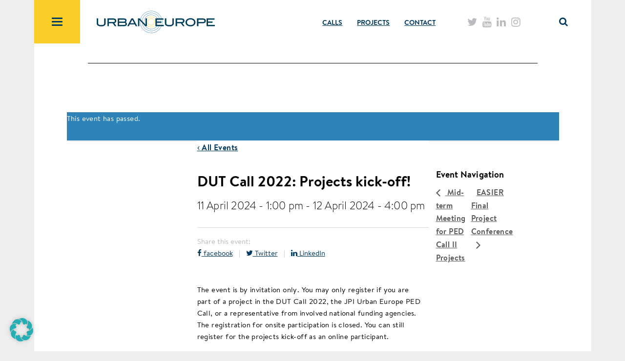

--- FILE ---
content_type: text/html; charset=UTF-8
request_url: https://jpi-urbaneurope.eu/event-calendar/dut-call-2022-projects-kick-off/
body_size: 13578
content:
<!doctype html><html lang="en-US"><head><meta charset="utf-8"><meta http-equiv="x-ua-compatible" content="ie=edge"><meta name="viewport" content="width=device-width, initial-scale=1"><title>DUT Call 2022: Projects kick-off! | JPI Urban Europe</title><link rel="stylesheet" href="/wp-content/plugins/the-events-calendar/vendor/bootstrap-datepicker/css/bootstrap-datepicker.standalone.min.css?ver=6.15.14"><link rel="stylesheet" href="https://jpi-urbaneurope.eu/wp-content/cache/autoptimize/autoptimize_single_9428f6bcbe2fc7ba08c8adfbecc4210c.php?ver=6.10.1"><link rel="stylesheet" href="https://jpi-urbaneurope.eu/wp-content/cache/autoptimize/autoptimize_single_6fb380074d8423d95643ca9b83fdf6a1.php?ver=6.10.1"><link rel="stylesheet" href="/wp-content/plugins/the-events-calendar/common/vendor/tooltipster/tooltipster.bundle.min.css?ver=6.10.1"><link rel="stylesheet" href="https://jpi-urbaneurope.eu/wp-content/cache/autoptimize/autoptimize_single_e96ff57bd7d12f08d53c48bf7280f66d.php?ver=6.15.14"><link rel="stylesheet" href="https://jpi-urbaneurope.eu/wp-content/cache/autoptimize/autoptimize_single_e953d987860987ee91c5def2c4a99fd8.php?ver=6.10.1"><link rel="stylesheet" href="https://jpi-urbaneurope.eu/wp-content/cache/autoptimize/autoptimize_single_3e5e19d3b00d0fd56902fd3ae2047579.php?ver=6.10.1"><link rel="stylesheet" href="https://jpi-urbaneurope.eu/wp-content/cache/autoptimize/autoptimize_single_18363e19a2dbc34d0f4b2da0dc5cc84d.php?ver=6.15.14"><link rel="stylesheet" href="https://jpi-urbaneurope.eu/wp-content/cache/autoptimize/autoptimize_single_f69387c53223dc1d31ea843245368a48.php?ver=6.15.14" media="print"><style>img:is([sizes="auto" i], [sizes^="auto," i]) { contain-intrinsic-size: 3000px 1500px }</style><link rel="canonical" href="https://jpi-urbaneurope.eu/event-calendar/dut-call-2022-projects-kick-off/" /><meta name="description" content="The event is by invitation only. You may only register if you are part of a project in the DUT Call 2022, the JPI Urban Europe PED Call…" /><meta property="og:type" content="article" /><meta property="og:locale" content="en_US" /><meta property="og:site_name" content="JPI Urban Europe" /><meta property="og:title" content="DUT Call 2022: Projects kick-off! | JPI Urban Europe" /><meta property="og:description" content="The event is by invitation only. You may only register if you are part of a project in the DUT Call 2022, the JPI Urban Europe PED Call, or a representative from involved national funding agencies." /><meta property="og:url" content="https://jpi-urbaneurope.eu/event-calendar/dut-call-2022-projects-kick-off/" /><meta property="og:image" content="https://jpi-urbaneurope.eu/wp-content/uploads/2016/05/cropped-JPI-Urban-Europe-logo-rounds.png" /><meta property="og:image:width" content="512" /><meta property="og:image:height" content="512" /><meta property="article:published_time" content="2023-11-16T13:52:58+00:00" /><meta property="article:modified_time" content="2024-03-25T13:06:12+00:00" /><meta name="twitter:card" content="summary_large_image" /><meta name="twitter:site" content="@jpiurbaneurope" /><meta name="twitter:creator" content="@jpiurbaneurope" /><meta name="twitter:title" content="DUT Call 2022: Projects kick-off! | JPI Urban Europe" /><meta name="twitter:description" content="The event is by invitation only. You may only register if you are part of a project in the DUT Call 2022, the JPI Urban Europe PED Call, or a representative from involved national funding agencies." /><meta name="twitter:image" content="https://jpi-urbaneurope.eu/wp-content/uploads/2016/05/cropped-JPI-Urban-Europe-logo-rounds.png" /> <script type="application/ld+json">{"@context":"https://schema.org","@graph":[{"@type":"WebSite","@id":"https://jpi-urbaneurope.eu/#/schema/WebSite","url":"https://jpi-urbaneurope.eu/","name":"JPI Urban Europe","description":"Joint Programming Initiative","inLanguage":"en-US","potentialAction":{"@type":"SearchAction","target":{"@type":"EntryPoint","urlTemplate":"https://jpi-urbaneurope.eu/search/{search_term_string}/"},"query-input":"required name=search_term_string"},"publisher":{"@type":"Organization","@id":"https://jpi-urbaneurope.eu/#/schema/Organization","name":"JPI Urban Europe","url":"https://jpi-urbaneurope.eu/","logo":{"@type":"ImageObject","url":"https://jpi-urbaneurope.eu/wp-content/uploads/2016/05/cropped-JPI-Urban-Europe-logo-rounds.png","contentUrl":"https://jpi-urbaneurope.eu/wp-content/uploads/2016/05/cropped-JPI-Urban-Europe-logo-rounds.png","width":512,"height":512}}},{"@type":"WebPage","@id":"https://jpi-urbaneurope.eu/event-calendar/dut-call-2022-projects-kick-off/","url":"https://jpi-urbaneurope.eu/event-calendar/dut-call-2022-projects-kick-off/","name":"DUT Call 2022: Projects kick-off! | JPI Urban Europe","description":"The event is by invitation only. You may only register if you are part of a project in the DUT Call 2022, the JPI Urban Europe PED Call…","inLanguage":"en-US","isPartOf":{"@id":"https://jpi-urbaneurope.eu/#/schema/WebSite"},"breadcrumb":{"@type":"BreadcrumbList","@id":"https://jpi-urbaneurope.eu/#/schema/BreadcrumbList","itemListElement":[{"@type":"ListItem","position":1,"item":"https://jpi-urbaneurope.eu/","name":"JPI Urban Europe"},{"@type":"ListItem","position":2,"item":"https://jpi-urbaneurope.eu/events-calendar/","name":"Archives: Events"},{"@type":"ListItem","position":3,"name":"DUT Call 2022: Projects kick-off!"}]},"potentialAction":{"@type":"ReadAction","target":"https://jpi-urbaneurope.eu/event-calendar/dut-call-2022-projects-kick-off/"},"datePublished":"2023-11-16T13:52:58+00:00","dateModified":"2024-03-25T13:06:12+00:00","author":{"@type":"Person","@id":"https://jpi-urbaneurope.eu/#/schema/Person/c9e92b94ba8259179bd0b04bdf29cb2e","name":"Kajsa Nimvik"}}]}</script> <link rel="stylesheet" href="https://jpi-urbaneurope.eu/wp-content/cache/autoptimize/autoptimize_single_7816200b8ee0ebe7d38d0b346de2b663.php?ver=6.15.14"><link rel="stylesheet" href="https://jpi-urbaneurope.eu/wp-content/cache/autoptimize/autoptimize_single_b02b950ef2b84b63332f1161606b126c.php?ver=6.15.14"><link rel="stylesheet" href="/wp-includes/css/dist/block-library/style.min.css?ver=6.8.3"><style id='classic-theme-styles-inline-css' type='text/css'>/*! This file is auto-generated */
.wp-block-button__link{color:#fff;background-color:#32373c;border-radius:9999px;box-shadow:none;text-decoration:none;padding:calc(.667em + 2px) calc(1.333em + 2px);font-size:1.125em}.wp-block-file__button{background:#32373c;color:#fff;text-decoration:none}</style><link rel="stylesheet" href="https://jpi-urbaneurope.eu/wp-content/cache/autoptimize/autoptimize_single_6bf1ff8acb224bdcf470b2c37886a6ae.php?ver=0.9.9"><link rel="stylesheet" href="https://jpi-urbaneurope.eu/wp-content/cache/autoptimize/autoptimize_single_3289225e5e0f128bd69fcc5c6a3c948e.php?ver=6.1.9"><link rel="stylesheet" href="https://jpi-urbaneurope.eu/wp-content/cache/autoptimize/autoptimize_single_f38b2db10e01b1572732a3191d538707.php?ver=6.1.9"><link rel="stylesheet" href="https://jpi-urbaneurope.eu/wp-content/cache/autoptimize/autoptimize_single_cb058041a20c41a37e9f402c409e9382.php?ver=6.1.9"><style id='global-styles-inline-css' type='text/css'>:root{--wp--preset--aspect-ratio--square: 1;--wp--preset--aspect-ratio--4-3: 4/3;--wp--preset--aspect-ratio--3-4: 3/4;--wp--preset--aspect-ratio--3-2: 3/2;--wp--preset--aspect-ratio--2-3: 2/3;--wp--preset--aspect-ratio--16-9: 16/9;--wp--preset--aspect-ratio--9-16: 9/16;--wp--preset--color--black: #000000;--wp--preset--color--cyan-bluish-gray: #abb8c3;--wp--preset--color--white: #ffffff;--wp--preset--color--pale-pink: #f78da7;--wp--preset--color--vivid-red: #cf2e2e;--wp--preset--color--luminous-vivid-orange: #ff6900;--wp--preset--color--luminous-vivid-amber: #fcb900;--wp--preset--color--light-green-cyan: #7bdcb5;--wp--preset--color--vivid-green-cyan: #00d084;--wp--preset--color--pale-cyan-blue: #8ed1fc;--wp--preset--color--vivid-cyan-blue: #0693e3;--wp--preset--color--vivid-purple: #9b51e0;--wp--preset--gradient--vivid-cyan-blue-to-vivid-purple: linear-gradient(135deg,rgba(6,147,227,1) 0%,rgb(155,81,224) 100%);--wp--preset--gradient--light-green-cyan-to-vivid-green-cyan: linear-gradient(135deg,rgb(122,220,180) 0%,rgb(0,208,130) 100%);--wp--preset--gradient--luminous-vivid-amber-to-luminous-vivid-orange: linear-gradient(135deg,rgba(252,185,0,1) 0%,rgba(255,105,0,1) 100%);--wp--preset--gradient--luminous-vivid-orange-to-vivid-red: linear-gradient(135deg,rgba(255,105,0,1) 0%,rgb(207,46,46) 100%);--wp--preset--gradient--very-light-gray-to-cyan-bluish-gray: linear-gradient(135deg,rgb(238,238,238) 0%,rgb(169,184,195) 100%);--wp--preset--gradient--cool-to-warm-spectrum: linear-gradient(135deg,rgb(74,234,220) 0%,rgb(151,120,209) 20%,rgb(207,42,186) 40%,rgb(238,44,130) 60%,rgb(251,105,98) 80%,rgb(254,248,76) 100%);--wp--preset--gradient--blush-light-purple: linear-gradient(135deg,rgb(255,206,236) 0%,rgb(152,150,240) 100%);--wp--preset--gradient--blush-bordeaux: linear-gradient(135deg,rgb(254,205,165) 0%,rgb(254,45,45) 50%,rgb(107,0,62) 100%);--wp--preset--gradient--luminous-dusk: linear-gradient(135deg,rgb(255,203,112) 0%,rgb(199,81,192) 50%,rgb(65,88,208) 100%);--wp--preset--gradient--pale-ocean: linear-gradient(135deg,rgb(255,245,203) 0%,rgb(182,227,212) 50%,rgb(51,167,181) 100%);--wp--preset--gradient--electric-grass: linear-gradient(135deg,rgb(202,248,128) 0%,rgb(113,206,126) 100%);--wp--preset--gradient--midnight: linear-gradient(135deg,rgb(2,3,129) 0%,rgb(40,116,252) 100%);--wp--preset--font-size--small: 13px;--wp--preset--font-size--medium: 20px;--wp--preset--font-size--large: 36px;--wp--preset--font-size--x-large: 42px;--wp--preset--spacing--20: 0.44rem;--wp--preset--spacing--30: 0.67rem;--wp--preset--spacing--40: 1rem;--wp--preset--spacing--50: 1.5rem;--wp--preset--spacing--60: 2.25rem;--wp--preset--spacing--70: 3.38rem;--wp--preset--spacing--80: 5.06rem;--wp--preset--shadow--natural: 6px 6px 9px rgba(0, 0, 0, 0.2);--wp--preset--shadow--deep: 12px 12px 50px rgba(0, 0, 0, 0.4);--wp--preset--shadow--sharp: 6px 6px 0px rgba(0, 0, 0, 0.2);--wp--preset--shadow--outlined: 6px 6px 0px -3px rgba(255, 255, 255, 1), 6px 6px rgba(0, 0, 0, 1);--wp--preset--shadow--crisp: 6px 6px 0px rgba(0, 0, 0, 1);}:where(.is-layout-flex){gap: 0.5em;}:where(.is-layout-grid){gap: 0.5em;}body .is-layout-flex{display: flex;}.is-layout-flex{flex-wrap: wrap;align-items: center;}.is-layout-flex > :is(*, div){margin: 0;}body .is-layout-grid{display: grid;}.is-layout-grid > :is(*, div){margin: 0;}:where(.wp-block-columns.is-layout-flex){gap: 2em;}:where(.wp-block-columns.is-layout-grid){gap: 2em;}:where(.wp-block-post-template.is-layout-flex){gap: 1.25em;}:where(.wp-block-post-template.is-layout-grid){gap: 1.25em;}.has-black-color{color: var(--wp--preset--color--black) !important;}.has-cyan-bluish-gray-color{color: var(--wp--preset--color--cyan-bluish-gray) !important;}.has-white-color{color: var(--wp--preset--color--white) !important;}.has-pale-pink-color{color: var(--wp--preset--color--pale-pink) !important;}.has-vivid-red-color{color: var(--wp--preset--color--vivid-red) !important;}.has-luminous-vivid-orange-color{color: var(--wp--preset--color--luminous-vivid-orange) !important;}.has-luminous-vivid-amber-color{color: var(--wp--preset--color--luminous-vivid-amber) !important;}.has-light-green-cyan-color{color: var(--wp--preset--color--light-green-cyan) !important;}.has-vivid-green-cyan-color{color: var(--wp--preset--color--vivid-green-cyan) !important;}.has-pale-cyan-blue-color{color: var(--wp--preset--color--pale-cyan-blue) !important;}.has-vivid-cyan-blue-color{color: var(--wp--preset--color--vivid-cyan-blue) !important;}.has-vivid-purple-color{color: var(--wp--preset--color--vivid-purple) !important;}.has-black-background-color{background-color: var(--wp--preset--color--black) !important;}.has-cyan-bluish-gray-background-color{background-color: var(--wp--preset--color--cyan-bluish-gray) !important;}.has-white-background-color{background-color: var(--wp--preset--color--white) !important;}.has-pale-pink-background-color{background-color: var(--wp--preset--color--pale-pink) !important;}.has-vivid-red-background-color{background-color: var(--wp--preset--color--vivid-red) !important;}.has-luminous-vivid-orange-background-color{background-color: var(--wp--preset--color--luminous-vivid-orange) !important;}.has-luminous-vivid-amber-background-color{background-color: var(--wp--preset--color--luminous-vivid-amber) !important;}.has-light-green-cyan-background-color{background-color: var(--wp--preset--color--light-green-cyan) !important;}.has-vivid-green-cyan-background-color{background-color: var(--wp--preset--color--vivid-green-cyan) !important;}.has-pale-cyan-blue-background-color{background-color: var(--wp--preset--color--pale-cyan-blue) !important;}.has-vivid-cyan-blue-background-color{background-color: var(--wp--preset--color--vivid-cyan-blue) !important;}.has-vivid-purple-background-color{background-color: var(--wp--preset--color--vivid-purple) !important;}.has-black-border-color{border-color: var(--wp--preset--color--black) !important;}.has-cyan-bluish-gray-border-color{border-color: var(--wp--preset--color--cyan-bluish-gray) !important;}.has-white-border-color{border-color: var(--wp--preset--color--white) !important;}.has-pale-pink-border-color{border-color: var(--wp--preset--color--pale-pink) !important;}.has-vivid-red-border-color{border-color: var(--wp--preset--color--vivid-red) !important;}.has-luminous-vivid-orange-border-color{border-color: var(--wp--preset--color--luminous-vivid-orange) !important;}.has-luminous-vivid-amber-border-color{border-color: var(--wp--preset--color--luminous-vivid-amber) !important;}.has-light-green-cyan-border-color{border-color: var(--wp--preset--color--light-green-cyan) !important;}.has-vivid-green-cyan-border-color{border-color: var(--wp--preset--color--vivid-green-cyan) !important;}.has-pale-cyan-blue-border-color{border-color: var(--wp--preset--color--pale-cyan-blue) !important;}.has-vivid-cyan-blue-border-color{border-color: var(--wp--preset--color--vivid-cyan-blue) !important;}.has-vivid-purple-border-color{border-color: var(--wp--preset--color--vivid-purple) !important;}.has-vivid-cyan-blue-to-vivid-purple-gradient-background{background: var(--wp--preset--gradient--vivid-cyan-blue-to-vivid-purple) !important;}.has-light-green-cyan-to-vivid-green-cyan-gradient-background{background: var(--wp--preset--gradient--light-green-cyan-to-vivid-green-cyan) !important;}.has-luminous-vivid-amber-to-luminous-vivid-orange-gradient-background{background: var(--wp--preset--gradient--luminous-vivid-amber-to-luminous-vivid-orange) !important;}.has-luminous-vivid-orange-to-vivid-red-gradient-background{background: var(--wp--preset--gradient--luminous-vivid-orange-to-vivid-red) !important;}.has-very-light-gray-to-cyan-bluish-gray-gradient-background{background: var(--wp--preset--gradient--very-light-gray-to-cyan-bluish-gray) !important;}.has-cool-to-warm-spectrum-gradient-background{background: var(--wp--preset--gradient--cool-to-warm-spectrum) !important;}.has-blush-light-purple-gradient-background{background: var(--wp--preset--gradient--blush-light-purple) !important;}.has-blush-bordeaux-gradient-background{background: var(--wp--preset--gradient--blush-bordeaux) !important;}.has-luminous-dusk-gradient-background{background: var(--wp--preset--gradient--luminous-dusk) !important;}.has-pale-ocean-gradient-background{background: var(--wp--preset--gradient--pale-ocean) !important;}.has-electric-grass-gradient-background{background: var(--wp--preset--gradient--electric-grass) !important;}.has-midnight-gradient-background{background: var(--wp--preset--gradient--midnight) !important;}.has-small-font-size{font-size: var(--wp--preset--font-size--small) !important;}.has-medium-font-size{font-size: var(--wp--preset--font-size--medium) !important;}.has-large-font-size{font-size: var(--wp--preset--font-size--large) !important;}.has-x-large-font-size{font-size: var(--wp--preset--font-size--x-large) !important;}
:where(.wp-block-post-template.is-layout-flex){gap: 1.25em;}:where(.wp-block-post-template.is-layout-grid){gap: 1.25em;}
:where(.wp-block-columns.is-layout-flex){gap: 2em;}:where(.wp-block-columns.is-layout-grid){gap: 2em;}
:root :where(.wp-block-pullquote){font-size: 1.5em;line-height: 1.6;}</style><link rel="stylesheet" href="https://jpi-urbaneurope.eu/wp-content/cache/autoptimize/autoptimize_single_73d29ecb3ae4eb2b78712fab3a46d32d.php?ver=2.70"><link rel="stylesheet" href="https://jpi-urbaneurope.eu/wp-content/cache/autoptimize/autoptimize_single_c5288c0ae2b8ce008a984fec544890ca.php?ver=3.3.23-71"><link rel="stylesheet" href="https://jpi-urbaneurope.eu/wp-content/cache/autoptimize/autoptimize_single_506bac93ec3e7bbce1fbd849085d3bf8.php"> <script defer type="text/javascript" src="/wp-includes/js/jquery/jquery.min.js?ver=3.7.1" id="jquery-core-js"></script> <script defer type="text/javascript" src="/wp-includes/js/jquery/jquery-migrate.min.js?ver=3.4.1" id="jquery-migrate-js"></script> <script defer type="text/javascript" src="https://jpi-urbaneurope.eu/wp-content/cache/autoptimize/autoptimize_single_bcdda4c2a25e1250e7218ed644ae04f5.php?ver=9c44e11f3503a33e9540" id="tribe-common-js"></script> <script defer type="text/javascript" src="https://jpi-urbaneurope.eu/wp-content/cache/autoptimize/autoptimize_single_ee54704f72f7b625207a9ef7460fb602.php?ver=4208de2df2852e0b91ec" id="tribe-events-views-v2-breakpoints-js"></script> <script defer id="3d-flip-book-client-locale-loader-js-extra" src="[data-uri]"></script> <script defer type="text/javascript" src="https://jpi-urbaneurope.eu/wp-content/cache/autoptimize/autoptimize_single_a3b04828ce32020f2b9a03b600e0d54e.php?ver=1.16.17" id="3d-flip-book-client-locale-loader-js" data-wp-strategy="async"></script> <script defer data-no-optimize="1" data-no-minify="1" data-cfasync="false" type="text/javascript" src="https://jpi-urbaneurope.eu/wp-content/cache/autoptimize/autoptimize_single_fa3da63f89f36e099ab001009198b7c2.php?ver=3.3.23-94" id="borlabs-cookie-config-js"></script> <script defer type="text/javascript" src="https://jpi-urbaneurope.eu/wp-content/cache/autoptimize/autoptimize_single_8b7a3216603ad184fea23e252201d80b.php" id="sage/js-js"></script> <meta name="tec-api-version" content="v1"><meta name="tec-api-origin" content="https://jpi-urbaneurope.eu"><link rel="alternate" href="https://jpi-urbaneurope.eu/wp-json/tribe/events/v1/events/24255" /><script data-no-optimize="1" data-no-minify="1" data-cfasync="false" data-borlabs-cookie-script-blocker-ignore>if ('0' === '1' && '1' === '1') {
		window['gtag_enable_tcf_support'] = true;
	}
	window.dataLayer = window.dataLayer || [];
	if (typeof gtag !== 'function') { function gtag(){dataLayer.push(arguments);} }
	gtag('set', 'developer_id.dYjRjMm', true);
	if ('1' === '1') {
		let getCookieValue = function (name) {
			return document.cookie.match('(^|;)\\s*' + name + '\\s*=\\s*([^;]+)')?.pop() || '';
		};
		let cookieValue = getCookieValue('borlabs-cookie-gcs');
		let consentsFromCookie = {};
		if (cookieValue !== '') {
			 consentsFromCookie = JSON.parse(decodeURIComponent(cookieValue));
		}
		let defaultValues = {
			'ad_storage': 'denied',
			'ad_user_data': 'denied',
			'ad_personalization': 'denied',
			'analytics_storage': 'denied',
			'functionality_storage': 'denied',
			'personalization_storage': 'denied',
			'security_storage': 'denied',
			'wait_for_update': 500,
		};
		gtag('consent', 'default', { ...defaultValues, ...consentsFromCookie });
		gtag('set', 'ads_data_redaction', true);
	}

	if('0' === '1') {
		var url = new URL(window.location.href);

		if ((url.searchParams.has('gtm_debug') && url.searchParams.get('gtm_debug') !== '') || document.cookie.indexOf('__TAG_ASSISTANT=') !== -1 || document.documentElement.hasAttribute('data-tag-assistant-present')) {
			(function(w,d,s,l,i){w[l]=w[l]||[];w[l].push({"gtm.start":
new Date().getTime(),event:"gtm.js"});var f=d.getElementsByTagName(s)[0],
j=d.createElement(s),dl=l!="dataLayer"?"&l="+l:"";j.async=true;j.src=
"https://www.googletagmanager.com/gtm.js?id="+i+dl;f.parentNode.insertBefore(j,f);
})(window,document,"script","dataLayer","GTM-5KPG2732");
		} else {
			(function(w,d,s,l,i){w[l]=w[l]||[];w[l].push({"gtm.start":
new Date().getTime(),event:"gtm.js"});var f=d.getElementsByTagName(s)[0],
j=d.createElement(s),dl=l!="dataLayer"?"&l="+l:"";j.async=true;j.src=
"https://jpi-urbaneurope.eu/wp-content/uploads/borlabs-cookie/"+i+'.js?ver=not-set-yet';f.parentNode.insertBefore(j,f);
})(window,document,"script","dataLayer","GTM-5KPG2732");
		}
  	}

	(function () {
		var borlabsCookieConsentChangeHandler = function () {
			window.dataLayer = window.dataLayer || [];
			if (typeof gtag !== 'function') { function gtag(){dataLayer.push(arguments);} }

			let gtmConsents = {};
			if ('1' === '1') {
				if ('0' === '1') {
					gtmConsents = {
						'analytics_storage': BorlabsCookie.Consents.hasConsentForServiceGroup('statistics') === true ? 'granted' : 'denied',
						'functionality_storage': BorlabsCookie.Consents.hasConsentForServiceGroup('statistics') === true ? 'granted' : 'denied',
						'personalization_storage': BorlabsCookie.Consents.hasConsentForServiceGroup('marketing') === true ? 'granted' : 'denied',
						'security_storage': BorlabsCookie.Consents.hasConsentForServiceGroup('statistics') === true ? 'granted' : 'denied',
					};
				} else {
					gtmConsents = {
						'ad_storage': BorlabsCookie.Consents.hasConsentForServiceGroup('marketing') === true ? 'granted' : 'denied',
						'ad_user_data': BorlabsCookie.Consents.hasConsentForServiceGroup('marketing') === true ? 'granted' : 'denied',
						'ad_personalization': BorlabsCookie.Consents.hasConsentForServiceGroup('marketing') === true ? 'granted' : 'denied',
						'analytics_storage': BorlabsCookie.Consents.hasConsentForServiceGroup('statistics') === true ? 'granted' : 'denied',
						'functionality_storage': BorlabsCookie.Consents.hasConsentForServiceGroup('statistics') === true ? 'granted' : 'denied',
						'personalization_storage': BorlabsCookie.Consents.hasConsentForServiceGroup('marketing') === true ? 'granted' : 'denied',
						'security_storage': BorlabsCookie.Consents.hasConsentForServiceGroup('statistics') === true ? 'granted' : 'denied',
					};
				}
				BorlabsCookie.CookieLibrary.setCookie(
					'borlabs-cookie-gcs',
				  	JSON.stringify(gtmConsents),
					BorlabsCookie.Settings.automaticCookieDomainAndPath.value ? '' : BorlabsCookie.Settings.cookieDomain.value,
					BorlabsCookie.Settings.cookiePath.value,
					BorlabsCookie.Cookie.getPluginCookie().expires,
					BorlabsCookie.Settings.cookieSecure.value,
					BorlabsCookie.Settings.cookieSameSite.value
				);
				gtag('consent', 'update', gtmConsents);
			}

			var consents = BorlabsCookie.Cookie.getPluginCookie().consents;
			for (var serviceGroup in consents) {
				for (var service of consents[serviceGroup]) {
					if (!window.BorlabsCookieGtmPackageSentEvents.includes(service) && service !== 'borlabs-cookie') {
						window.dataLayer.push({
							event: 'borlabs-cookie-opt-in-'+service,
						});
						window.BorlabsCookieGtmPackageSentEvents.push(service);
					}
				}
			}
		  	var afterConsentsEvent = document.createEvent('Event');
		    afterConsentsEvent.initEvent('borlabs-cookie-google-tag-manager-after-consents', true, true);
		  	document.dispatchEvent(afterConsentsEvent);
		};
		window.BorlabsCookieGtmPackageSentEvents = [];
		document.addEventListener('borlabs-cookie-consent-saved', borlabsCookieConsentChangeHandler);
		document.addEventListener('borlabs-cookie-handle-unblock', borlabsCookieConsentChangeHandler);
	})();</script><script type="application/ld+json">[{"@context":"http://schema.org","@type":"Event","name":"DUT Call 2022: Projects kick-off!","description":"&lt;p&gt;The event is by invitation only. You may only register if you are part of a project in the DUT Call 2022,&lt;/p&gt;\\n","url":"https://jpi-urbaneurope.eu/event-calendar/dut-call-2022-projects-kick-off/","eventAttendanceMode":"https://schema.org/OfflineEventAttendanceMode","eventStatus":"https://schema.org/EventScheduled","startDate":"2024-04-11T13:00:00+00:00","endDate":"2024-04-12T16:00:00+00:00","location":{"@type":"Place","name":"Area 42, Rue des Palais 46, 1030 Bruxelles, Belgium","description":"","url":"","address":{"@type":"PostalAddress"},"telephone":"","sameAs":""},"performer":"Organization"}]</script><link rel="icon" href="/wp-content/uploads/2016/05/cropped-JPI-Urban-Europe-logo-rounds-32x32.png" sizes="32x32" /><link rel="icon" href="/wp-content/uploads/2016/05/cropped-JPI-Urban-Europe-logo-rounds-192x192.png" sizes="192x192" /><link rel="apple-touch-icon" href="/wp-content/uploads/2016/05/cropped-JPI-Urban-Europe-logo-rounds-180x180.png" /><meta name="msapplication-TileImage" content="/wp-content/uploads/2016/05/cropped-JPI-Urban-Europe-logo-rounds-270x270.png" /><link rel="stylesheet" href="https://jpi-urbaneurope.eu/wp-content/cache/autoptimize/autoptimize_single_d7101a45cae716bacecc5975a1bca90e.php"></head><body class="wp-singular tribe_events-template-default single single-tribe_events postid-24255 wp-theme-JPI-Urban-Europe tribe-events-page-template tribe-no-js tribe-filter-live  events-single tribe-events-style-full tribe-events-style-theme"> <!--[if IE]><div class="alert alert-warning"> You are using an <strong>outdated</strong> browser. Please <a href="http://browsehappy.com/">upgrade your browser</a> to improve your experience.</div> <![endif]--> <script defer src="[data-uri]"></script> <header class="banner"><div class="container"><div class="white row"><div class="toggle-container"><div class="navbar-header"> <button id="main-menu-button" type="button" class="navbar-toggle collapsed" data-toggle="collapse" data-target=".navbar-collapse"> <span class="icon-bar"></span> <span class="icon-bar"></span> <span class="icon-bar"></span> </button></div><div class="menu"><nav class="collapse navbar-collapse"><ul id="menu-menu-1" class="nav navbar-nav"><li class="menu-item menu-item-type-post_type menu-item-object-page menu-item-has-children dropdown menu-item-551"><a class="dropdown-toggle" data-toggle="dropdown" href="https://jpi-urbaneurope.eu/about/">About <i class="fa fa-plus nav-bar-plus-icon" aria-hidden="true"></i><i class="fa fa-minus nav-bar-minus-icon" aria-hidden="true"></i></a><ul class="dropdown-menu"><li class="menu-item menu-item-type-post_type menu-item-object-page menu-item-10633"><a href="https://jpi-urbaneurope.eu/about/intro/">Introduction to JPI Urban Europe</a></li><li class="menu-item menu-item-type-post_type menu-item-object-page menu-item-10471"><a href="https://jpi-urbaneurope.eu/about/sria/">SRIA</a></li><li class="menu-item menu-item-type-post_type menu-item-object-page menu-item-14147"><a href="https://jpi-urbaneurope.eu/about/sria/sria-2-0/">SRIA 2.0</a></li><li class="menu-item menu-item-type-post_type menu-item-object-page menu-item-10971"><a href="https://jpi-urbaneurope.eu/programme-management/">Programme Management</a></li><li class="menu-item menu-item-type-post_type menu-item-object-page menu-item-10530"><a href="https://jpi-urbaneurope.eu/main-target-groups/">Main target groups</a></li></ul></li><li class="menu-item menu-item-type-post_type menu-item-object-page menu-item-19442"><a href="https://jpi-urbaneurope.eu/get-involved/">Get involved in JPI Urban Europe</a></li><li class="menu-item menu-item-type-post_type menu-item-object-page menu-item-19599"><a href="https://jpi-urbaneurope.eu/explore/">Explore</a></li><li class="menu-item menu-item-type-post_type menu-item-object-page menu-item-has-children dropdown menu-item-5254"><a class="dropdown-toggle" data-toggle="dropdown" href="https://jpi-urbaneurope.eu/governance/">Governance <i class="fa fa-plus nav-bar-plus-icon" aria-hidden="true"></i><i class="fa fa-minus nav-bar-minus-icon" aria-hidden="true"></i></a><ul class="dropdown-menu"><li class="menu-item menu-item-type-post_type menu-item-object-page menu-item-10972"><a href="https://jpi-urbaneurope.eu/governance/management-board/">Management Board</a></li><li class="menu-item menu-item-type-post_type menu-item-object-page menu-item-10973"><a href="https://jpi-urbaneurope.eu/governance/governing-board/">Governing Board</a></li><li class="menu-item menu-item-type-post_type menu-item-object-page menu-item-10968"><a href="https://jpi-urbaneurope.eu/funding-agencies/">Funding Agencies</a></li><li class="menu-item menu-item-type-post_type menu-item-object-page menu-item-10970"><a href="https://jpi-urbaneurope.eu/governance/scientific-advisory-board/">Scientific Advisory Board</a></li></ul></li><li class="menu-item menu-item-type-post_type menu-item-object-page menu-item-has-children dropdown menu-item-589"><a class="dropdown-toggle" data-toggle="dropdown" href="https://jpi-urbaneurope.eu/calls/">CALLS <i class="fa fa-plus nav-bar-plus-icon" aria-hidden="true"></i><i class="fa fa-minus nav-bar-minus-icon" aria-hidden="true"></i></a><ul class="dropdown-menu"><li class="menu-item menu-item-type-post_type menu-item-object-page menu-item-10966"><a href="https://jpi-urbaneurope.eu/calls/intro/">About the calls</a></li><li class="menu-item menu-item-type-post_type menu-item-object-page menu-item-23360"><a href="https://jpi-urbaneurope.eu/calls/building-transformation-capacity-through-arts-and-design-unlocking-the-full-potential-for-urban-transitions-btc-enutc/">Building transformation capacity through arts and design: Unlocking the full potential for urban transitions (BTC-ENUTC)</a></li><li class="menu-item menu-item-type-post_type menu-item-object-page menu-item-21713"><a href="https://jpi-urbaneurope.eu/calls/enuac-innovation-action/">Innovations for Managing Sustainable Urban Accessibility (ENUAC)</a></li><li class="menu-item menu-item-type-post_type menu-item-object-page menu-item-21432"><a href="https://jpi-urbaneurope.eu/calls/era-net-cofund-urban-accessibility-and-connectivity-sino-european-call/">Sino-European call (ENUAC)</a></li><li class="menu-item menu-item-type-post_type menu-item-object-page menu-item-21217"><a href="https://jpi-urbaneurope.eu/calls/enuac-knowledge-hub/">Knowledge Hub (ENUAC)</a></li><li class="menu-item menu-item-type-post_type menu-item-object-page menu-item-20536"><a href="https://jpi-urbaneurope.eu/calls/ped-call/">Positive Energy Districts and Neighbourhoods for Climate Neutrality (PED)</a></li><li class="menu-item menu-item-type-post_type menu-item-object-page menu-item-19098"><a href="https://jpi-urbaneurope.eu/calls/enutc/">ERA-NET Cofund Urban Transformation Capacities (ENUTC)</a></li><li class="menu-item menu-item-type-post_type menu-item-object-page menu-item-19488"><a href="https://jpi-urbaneurope.eu/calls/ped-pilot-call/">Positive Energy Districts and Neighbourhoods Pilot call (PED pilot call)</a></li><li class="menu-item menu-item-type-post_type menu-item-object-page menu-item-15337"><a href="https://jpi-urbaneurope.eu/calls/urban-migration/">Urban Migration</a></li><li class="menu-item menu-item-type-post_type menu-item-object-page menu-item-15336"><a href="https://jpi-urbaneurope.eu/calls/enuac/">ERA-NET Cofund Urban Accessibility and Connectivity (ENUAC)</a></li><li class="menu-item menu-item-type-post_type menu-item-object-page menu-item-10873"><a href="https://jpi-urbaneurope.eu/calls/sustainable-urbanisation-china-europe/">Sustainable and Liveable Cities and Urban Areas</a></li><li class="menu-item menu-item-type-post_type menu-item-object-page menu-item-10969"><a href="https://jpi-urbaneurope.eu/making-cities-work/">Making Cities Work</a></li><li class="menu-item menu-item-type-post_type menu-item-object-page menu-item-10964"><a href="https://jpi-urbaneurope.eu/calls/sugi/">SUGI/Food-Water-Energy Nexus</a></li><li class="menu-item menu-item-type-post_type menu-item-object-page menu-item-10871"><a href="https://jpi-urbaneurope.eu/calls/ensuf-call/">ERA-NET Cofund Smart Urban Futures Call (ENSUF)</a></li><li class="menu-item menu-item-type-post_type menu-item-object-page menu-item-10870"><a href="https://jpi-urbaneurope.eu/calls/enscc/">ERA-NET Cofund Smart Cities and Communities (ENSCC)</a></li><li class="menu-item menu-item-type-post_type menu-item-object-page menu-item-10868"><a href="https://jpi-urbaneurope.eu/calls/jpi-ue-call-2/">The second JPI Urban Europe pilot call</a></li><li class="menu-item menu-item-type-post_type menu-item-object-page menu-item-10867"><a href="https://jpi-urbaneurope.eu/calls/jpi-ue-call-1/">The first JPI Urban Europe pilot call</a></li></ul></li><li class="menu-item menu-item-type-post_type menu-item-object-page menu-item-has-children dropdown menu-item-72"><a class="dropdown-toggle" data-toggle="dropdown" href="https://jpi-urbaneurope.eu/projects/">Projects <i class="fa fa-plus nav-bar-plus-icon" aria-hidden="true"></i><i class="fa fa-minus nav-bar-minus-icon" aria-hidden="true"></i></a><ul class="dropdown-menu"><li class="menu-item menu-item-type-post_type menu-item-object-page menu-item-10869"><a href="https://jpi-urbaneurope.eu/projects/introduction/">Introduction projects</a></li><li class="menu-item menu-item-type-post_type menu-item-object-page menu-item-13878"><a href="https://jpi-urbaneurope.eu/projects/">Search projects</a></li><li class="menu-item menu-item-type-post_type menu-item-object-page menu-item-12434"><a href="https://jpi-urbaneurope.eu/guidelines-for-projects/">Guidelines for projects</a></li><li class="menu-item menu-item-type-custom menu-item-object-custom menu-item-15115"><a href="https://jpi-urbaneurope.eu/progress-monitoring-module/">Online Project Monitoring Tool</a></li></ul></li><li class="menu-item menu-item-type-post_type menu-item-object-page menu-item-10974"><a href="https://jpi-urbaneurope.eu/agora/">The Agora</a></li><li class="menu-item menu-item-type-post_type menu-item-object-page menu-item-13456"><a href="https://jpi-urbaneurope.eu/ped/">Positive Energy Districts (PED)</a></li><li class="menu-item menu-item-type-post_type menu-item-object-page menu-item-10963"><a href="https://jpi-urbaneurope.eu/uera/">UERA</a></li><li class="menu-item menu-item-type-custom menu-item-object-custom menu-item-739"><a href="/events-calendar/">Events Calendar</a></li><li class="menu-item menu-item-type-taxonomy menu-item-object-category menu-item-has-children dropdown menu-item-19802"><a class="dropdown-toggle" data-toggle="dropdown" href="/category/news/">News <i class="fa fa-plus nav-bar-plus-icon" aria-hidden="true"></i><i class="fa fa-minus nav-bar-minus-icon" aria-hidden="true"></i></a><ul class="dropdown-menu"><li class="menu-item menu-item-type-post_type menu-item-object-page current_page_parent menu-item-13840"><a href="https://jpi-urbaneurope.eu/blogs-and-articles/">Blogs and articles</a></li><li class="menu-item menu-item-type-post_type menu-item-object-page menu-item-11760"><a href="https://jpi-urbaneurope.eu/jpi-urban-europe-newsletters-and-news-alerts/">Sign up for newsletter</a></li></ul></li><li class="menu-item menu-item-type-post_type menu-item-object-page menu-item-10872"><a href="https://jpi-urbaneurope.eu/documents_library/">Library</a></li></ul></nav></div></div><div class="banner-container"><div class="logo"> <a href="https://jpi-urbaneurope.eu/"><img src="https://jpi-urbaneurope.eu/wp-content/themes/JPI-Urban-Europe/dist/images/JPI-Urban-Europe-logo.svg" alt="Logo JPI-Urban-Europe"></a></div><nav class="secondary-menu"><div class="position"><div class="no-mobile menu"><ul id="menu-secondary-navigation" class="nav navbar-nav"><li class="menu-item menu-calls"><a href="https://jpi-urbaneurope.eu/calls/intro/">Calls</a></li><li class="menu-item menu-projects"><a href="https://jpi-urbaneurope.eu/projects/">Projects</a></li><li class="menu-item menu-contact"><a href="https://jpi-urbaneurope.eu/contact/">Contact</a></li></ul><ul class="smIcons"><li><a href="https://twitter.com/jpiurbaneurope" target="_blank"><i class="fa fa-twitter" aria-hidden="true"></i></a></li><li><a href="https://www.youtube.com/channel/UCpfIyt6LJpE5N8Iol6jK54g" target="_blank"><i class="fa fa-youtube" aria-hidden="true"></i></a></li><li><a href="https://www.linkedin.com/company/jpiurbaneurope" target="_blank"><i class="fa fa-linkedin" aria-hidden="true"></i></a></li><li><a href="https://www.instagram.com/jpiurbaneurope/?hl=de" target="_blank"><i class="fa fa-instagram" aria-hidden="true"></i></a></li></ul></div><div class="main-page-search opensearch"><div class="searchwrapper"> <input type="text" class="form-control input-sm" maxlength="64" placeholder="Search" /> <button type="submit" class="fa fa-search fa-2x"></button></div><div class="cross"> <i class="fa fa-times" aria-hidden="true"></i></div></div></div></nav></div><div class="information-box"> JPI Urban Europe is a joint programming initiative. The aim is to create attractive, sustainable and economically viable urban areas, in which European citizens, communities and their surroundings can thrive</div></div></div></header><div class="wrap container" role="document"><div class="content row"><div class="col-xs-12 col-sm-10 col-sm-offset-1"><div class="breadcrumbs "></div></div><div class="allevents col-sm-12"><section id="tribe-events-pg-template" class="tribe-events-pg-template" role="main"><div class="tribe-events-before-html"></div><span class="tribe-events-ajax-loading"><img class="tribe-events-spinner-medium" src="https://jpi-urbaneurope.eu/wp-content/plugins/the-events-calendar/src/resources/images/tribe-loading.gif" alt="Loading Events" /></span><div id="tribe-events-content" class="tribe-events-single"><div class="tribe-events-notices"><ul><li>This event has passed.</li></ul></div><div class="col-xs-12 col-sm-9 col-sm-offset-1 col-md-6 col-md-offset-3"><div class="tribe-single-header white"><div class="tribe-events-back"> <a href="https://jpi-urbaneurope.eu/events-calendar/"> &lsaquo; All Events</a></div><h1 class="single-event-title">DUT Call 2022: Projects kick-off!</h1><div class="tribe-events-schedule tribe-clearfix"><h2><span class="tribe-event-date-start">11 April 2024 -  1:00 pm</span> - <span class="tribe-event-date-end">12 April 2024 -  4:00 pm</span></h2></div><div class="share"><div class="nextline"> Share this event: <br/> <a href="https://www.facebook.com/sharer/sharer.php?u=https://jpi-urbaneurope.eu/event-calendar/dut-call-2022-projects-kick-off/" target="_blank"><i class="fa fa-facebook"></i> facebook</a> &nbsp; | &nbsp; <a href="https://twitter.com/intent/tweet?url=https%3A%2F%2Fjpi-urbaneurope.eu%2Fevent-calendar%2Fdut-call-2022-projects-kick-off%2F&via=JPIUrbanEurope" target="_blank"><i class="fa fa-twitter"></i> Twitter</a> &nbsp; | &nbsp; <a href="https://www.linkedin.com/shareArticle?mini=true&url=https%3A%2F%2Fjpi-urbaneurope.eu%2Fevent-calendar%2Fdut-call-2022-projects-kick-off%2F&title=DUT+Call+2022%3A+Projects+kick-off%21&summary=The+event+is+by+invitation+only.+You+may+only+register+if+you+are+part+of+a+project+in+the+DUT+Call+2022%2C+the+JPI+Urban+Europe+PED+Call%2C+or+a+representative+from+involved+national+funding+agencies.+The+registration+for+onsite+participation+is+closed.+You+can+still+register+for+the+projects+kick-off+as+an+online+participant.+Register+for+the+DUT+Conference+as+an+online+participant+here+Register+for+the+kick-off&source=jpi-urbaneurope.eu" target="_blank"><i class="fa fa-linkedin"></i> LinkedIn</a></div></div></div><div id="tribe-events-header"  data-title="DUT Call 2022: Projects kick-off! | JPI Urban Europe" data-viewtitle="DUT Call 2022: Projects kick-off!"><h3 class="tribe-events-visuallyhidden">Event Navigation</h3><ul class="tribe-events-sub-nav"><li class="tribe-events-nav-previous"><a href="https://jpi-urbaneurope.eu/event-calendar/mid-term-ped-call-ii-projects/"><span>&laquo;</span> Mid-term Meeting for PED Call II Projects</a></li><li class="tribe-events-nav-next"><a href="https://jpi-urbaneurope.eu/event-calendar/easier-final-project-conference/">EASIER Final Project Conference <span>&raquo;</span></a></li></ul></div></div><div class="col-xs-12 col-sm-9 col-sm-offset-1 col-md-6 col-md-offset-3" style="padding-left:0;"><section class="single-events-content"><div class="post-24255 tribe_events type-tribe_events status-publish hentry"><div class="col-sm-12 single-content"><div class="white equalheight"><p>The event is by invitation only. You may only register if you are part of a project in the DUT Call 2022, the JPI Urban Europe PED Call, or a representative from involved national funding agencies.<br /> The registration for onsite participation is closed. You can still register for the projects kick-off as an online participant.</p><p><a href="https://www.delegia.com/app/netattm/attendee/page/121929">Register for the DUT Conference as an online participant here</a></p><h1><strong>Register for the kick-off</strong></h1></div></div></div></section></div><div class="details col-sm-12"><div class="col-xs-12 col-sm-9 col-sm-offset-1 col-md-6 col-md-offset-3"><div class="tribe-events-single-section tribe-events-event-meta primary tribe-clearfix"><div class="tribe-events-meta-group tribe-events-meta-group-details"><h2 class="tribe-events-single-section-title"> Details</h2><ul class="tribe-events-meta-list"><li class="tribe-events-meta-item"> <span class="tribe-events-start-datetime-label tribe-events-meta-label">Start:</span> <span class="tribe-events-meta-value"> <abbr class="tribe-events-abbr tribe-events-start-datetime updated published dtstart" title="2024-04-11"> 11 April 2024 -  1:00 pm </abbr> </span></li><li class="tribe-events-meta-item"> <span class="tribe-events-end-datetime-label tribe-events-meta-label">End:</span> <span class="tribe-events-meta-value"> <abbr class="tribe-events-abbr tribe-events-end-datetime dtend" title="2024-04-12"> 12 April 2024 -  4:00 pm </abbr> </span></li></ul></div><div class="tribe-events-meta-group tribe-events-meta-group-venue"><h2 class="tribe-events-single-section-title"> Venue</h2><ul class="tribe-events-meta-list"><li class="tribe-events-meta-item tribe-venue"> Area 42, Rue des Palais 46, 1030 Bruxelles, Belgium</li></ul></div></div></div></div><div id="tribe-events-footer"><h3 class="tribe-events-visuallyhidden">Event Navigation</h3><ul class="tribe-events-sub-nav"><li class="tribe-events-nav-previous"><a href="https://jpi-urbaneurope.eu/event-calendar/mid-term-ped-call-ii-projects/"><span>&laquo;</span> Mid-term Meeting for PED Call II Projects</a></li><li class="tribe-events-nav-next"><a href="https://jpi-urbaneurope.eu/event-calendar/easier-final-project-conference/">EASIER Final Project Conference <span>&raquo;</span></a></li></ul></div></div><div class="tribe-events-after-html"></div></section></div></div></div><div class="footerabove container "><div class="content row"><section class="content"><div class="row"><div class="col-sm-4 joinfooter single-pix-right block-click-trigger"><h2 class="heading-default-left">Join JPI UE</h2><div class="gray equalheight"><div class="block-default-left"><div style="display: none;" class="block-click-trigger-data" data-href=""></div></div></div></div><div class="col-sm-4  faqfooter block-click-trigger"><h2 class="heading-default">Faq</h2><div class="gray equalheight"><div class="block-default-right"><h3>FAQ</h3><p>Please click here for the frequently asked questions we collected.<br /> If you have an additional questions you are welcome to mail us at <a href="mailto:info@jpi-urbaneurope.eu">info@jpi-urbaneurope.eu</a></p><div style="display: none;" class="block-click-trigger-data" data-href="https://jpi-urbaneurope.eu/frequently-asked-questions/"></div></div></div></div><div class="col-sm-4 empty"><h2 class="heading-default"></h2><div class="gray equalheight"></div></div></div></section></div></div><div class="container"><footer class="content-info row"><div class="footercontent"><div class="footerlogo col-sm-3"> <a href="https://jpi-urbaneurope.eu/"><img src="https://jpi-urbaneurope.eu/wp-content/themes/JPI-Urban-Europe/dist/images/JPI-Urban-Europe-logo.svg" alt="Logo JPI Urban Europe"></a></div><div class="footermenu col-sm-7"><div class="no-mobile menu"><ul id="menu-secondary-navigation-1" class="nav navbar-nav"><li class="menu-item menu-calls"><a href="https://jpi-urbaneurope.eu/calls/intro/">Calls</a></li><li class="menu-item menu-projects"><a href="https://jpi-urbaneurope.eu/projects/">Projects</a></li><li class="menu-item menu-contact"><a href="https://jpi-urbaneurope.eu/contact/">Contact</a></li></ul></div></div></div></footer></div>  <script type="speculationrules">{"prefetch":[{"source":"document","where":{"and":[{"href_matches":"\/*"},{"not":{"href_matches":["\/wp-*.php","\/wp-admin\/*","\/wp-content\/uploads\/*","\/wp-content\/*","\/wp-content\/plugins\/*","\/wp-content\/themes\/JPI-Urban-Europe\/*","\/*\\?(.+)"]}},{"not":{"selector_matches":"a[rel~=\"nofollow\"]"}},{"not":{"selector_matches":".no-prefetch, .no-prefetch a"}}]},"eagerness":"conservative"}]}</script> <script defer src="[data-uri]"></script> <script type="module" src="https://jpi-urbaneurope.eu/wp-content/plugins/borlabs-cookie/assets/javascript/borlabs-cookie.min.js?ver=3.3.23" id="borlabs-cookie-core-js-module" data-cfasync="false" data-no-minify="1" data-no-optimize="1"></script> <div data-nosnippet data-borlabs-cookie-consent-required='true' id='BorlabsCookieBox'></div><div id='BorlabsCookieWidget' class='brlbs-cmpnt-container'></div><script defer src="[data-uri]"></script><script defer type="text/javascript" src="/wp-content/plugins/the-events-calendar/vendor/bootstrap-datepicker/js/bootstrap-datepicker.min.js?ver=6.15.14" id="tribe-events-views-v2-bootstrap-datepicker-js"></script> <script defer type="text/javascript" src="https://jpi-urbaneurope.eu/wp-content/cache/autoptimize/autoptimize_single_01251bd531b19d7b5bf2aa83b6aa7f8b.php?ver=3e90f3ec254086a30629" id="tribe-events-views-v2-viewport-js"></script> <script defer type="text/javascript" src="https://jpi-urbaneurope.eu/wp-content/cache/autoptimize/autoptimize_single_914a9df7b71020a188d4fdb01f482a17.php?ver=b0cf88d89b3e05e7d2ef" id="tribe-events-views-v2-accordion-js"></script> <script defer type="text/javascript" src="https://jpi-urbaneurope.eu/wp-content/cache/autoptimize/autoptimize_single_c8e5d9c7b4772a11f5e01d4dbd6b782f.php?ver=a8aa8890141fbcc3162a" id="tribe-events-views-v2-view-selector-js"></script> <script defer type="text/javascript" src="https://jpi-urbaneurope.eu/wp-content/cache/autoptimize/autoptimize_single_75d2114a8936da9ae6b3d9871481860f.php?ver=0dadaa0667a03645aee4" id="tribe-events-views-v2-ical-links-js"></script> <script defer type="text/javascript" src="https://jpi-urbaneurope.eu/wp-content/cache/autoptimize/autoptimize_single_953d15f72048ff7e0cfaff2b3318e7fe.php?ver=eba0057e0fd877f08e9d" id="tribe-events-views-v2-navigation-scroll-js"></script> <script defer type="text/javascript" src="https://jpi-urbaneurope.eu/wp-content/cache/autoptimize/autoptimize_single_d0ae7594825dad316eb94941b704dd9f.php?ver=780fd76b5b819e3a6ece" id="tribe-events-views-v2-multiday-events-js"></script> <script defer type="text/javascript" src="https://jpi-urbaneurope.eu/wp-content/cache/autoptimize/autoptimize_single_526ed2c3349b33dac92451126e268657.php?ver=cee03bfee0063abbd5b8" id="tribe-events-views-v2-month-mobile-events-js"></script> <script defer type="text/javascript" src="https://jpi-urbaneurope.eu/wp-content/cache/autoptimize/autoptimize_single_f309be372cc1f791bbd40a53a326cefc.php?ver=b5773d96c9ff699a45dd" id="tribe-events-views-v2-month-grid-js"></script> <script defer type="text/javascript" src="/wp-content/plugins/the-events-calendar/common/vendor/tooltipster/tooltipster.bundle.min.js?ver=6.10.1" id="tribe-tooltipster-js"></script> <script defer type="text/javascript" src="https://jpi-urbaneurope.eu/wp-content/cache/autoptimize/autoptimize_single_322215534c94bc5f07dabce3f9511620.php?ver=82f9d4de83ed0352be8e" id="tribe-events-views-v2-tooltip-js"></script> <script defer type="text/javascript" src="https://jpi-urbaneurope.eu/wp-content/cache/autoptimize/autoptimize_single_0284c46e7c516e8bf526538ebedab2dd.php?ver=3825b4a45b5c6f3f04b9" id="tribe-events-views-v2-events-bar-js"></script> <script defer type="text/javascript" src="https://jpi-urbaneurope.eu/wp-content/cache/autoptimize/autoptimize_single_b856bde976b66f41b3364c965bc75017.php?ver=e3710df171bb081761bd" id="tribe-events-views-v2-events-bar-inputs-js"></script> <script defer type="text/javascript" src="https://jpi-urbaneurope.eu/wp-content/cache/autoptimize/autoptimize_single_6cae15abd2eca83a9ac5760dfdb1e2b8.php?ver=9ae0925bbe975f92bef4" id="tribe-events-views-v2-datepicker-js"></script> <script defer type="text/javascript" src="https://jpi-urbaneurope.eu/wp-content/cache/autoptimize/autoptimize_single_2dbe04ebc9e6e31b028f4345684c56d6.php?ver=da75d0bdea6dde3898df" id="tec-user-agent-js"></script> <script defer type="text/javascript" src="/wp-includes/js/imagesloaded.min.js?ver=5.0.0" id="imagesloaded-js"></script> <script defer type="text/javascript" src="/wp-includes/js/masonry.min.js?ver=4.2.2" id="masonry-js"></script> <script defer type="text/javascript" src="/wp-includes/js/jquery/jquery.masonry.min.js?ver=3.1.2b" id="jquery-masonry-js"></script> <script defer type="text/javascript" src="https://jpi-urbaneurope.eu/wp-content/cache/autoptimize/autoptimize_single_da0d2a2ab29172780c71cc3724bd803a.php?ver=694b0604b0c8eafed657" id="tribe-query-string-js"></script> <script defer src="https://jpi-urbaneurope.eu/wp-content/cache/autoptimize/autoptimize_single_cb3d1360f762264c72de111954bc7932.php"></script> <script defer type="text/javascript" src="/wp-includes/js/underscore.min.js?ver=1.13.7" id="underscore-js"></script> <script defer src="https://jpi-urbaneurope.eu/wp-content/cache/autoptimize/autoptimize_single_34481ef35a9b1370ee508c495f453a32.php"></script> <script defer type="text/javascript" src="/wp-includes/js/dist/hooks.min.js?ver=4d63a3d491d11ffd8ac6" id="wp-hooks-js"></script> <script defer type="text/javascript" src="https://jpi-urbaneurope.eu/wp-content/cache/autoptimize/autoptimize_single_d161e99cd3c1c27cd9579ddbdfc8c8a3.php?ver=6ff3be8cc3be5b9c56e7" id="tribe-events-views-v2-manager-js"></script> </body></html>